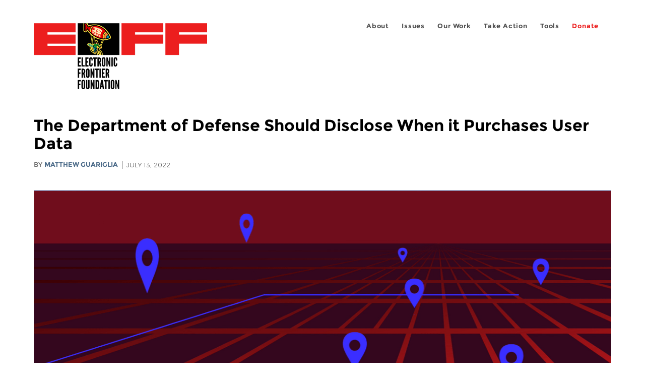

--- FILE ---
content_type: text/html; charset=utf-8
request_url: https://www.eff.org/pt-br/deeplinks/2022/07/department-defense-should-disclose-when-it-purchases-user-data
body_size: 11543
content:
<!DOCTYPE html>
  <!--[if IEMobile 7]><html class="no-js ie iem7" lang="en" dir="ltr"><![endif]-->
  <!--[if lte IE 6]><html class="no-js ie lt-ie9 lt-ie8 lt-ie7" lang="en" dir="ltr"><![endif]-->
  <!--[if (IE 7)&(!IEMobile)]><html class="no-js ie lt-ie9 lt-ie8" lang="en" dir="ltr"><![endif]-->
  <!--[if IE 8]><html class="no-js ie lt-ie9" lang="en" dir="ltr"><![endif]-->
  <!--[if (gte IE 9)|(gt IEMobile 7)]><html class="no-js ie" lang="en" dir="ltr" prefix="fb: http://ogp.me/ns/fb# og: http://ogp.me/ns#"><![endif]-->
  <!--[if !IE]><!--><html class="no-js" lang="en" dir="ltr" prefix="fb: http://ogp.me/ns/fb# og: http://ogp.me/ns#"><!--<![endif]-->
<head>
  <meta charset="utf-8" />
<meta name="author" content="Matthew Guariglia" />
<link href="https://www.eff.org/deeplinks/2022/07/department-defense-should-disclose-when-it-purchases-user-data" rel="alternate" hreflang="en" />
<link href="https://www.eff.org/deeplinks/2022/07/department-defense-should-disclose-when-it-purchases-user-data?language=es" rel="alternate" hreflang="es" />
<link rel="shortcut icon" href="https://www.eff.org/sites/all/themes/frontier/favicon.ico" type="image/vnd.microsoft.icon" />
<link rel="profile" href="http://www.w3.org/1999/xhtml/vocab" />
<meta name="HandheldFriendly" content="true" />
<meta name="MobileOptimized" content="width" />
<meta http-equiv="cleartype" content="on" />
<link rel="apple-touch-icon-precomposed" href="https://www.eff.org/sites/all/themes/phoenix/apple-touch-icon-precomposed-114x114.png" sizes="114x114" />
<link rel="apple-touch-icon" href="https://www.eff.org/sites/all/themes/phoenix/apple-touch-icon.png" />
<link rel="apple-touch-icon-precomposed" href="https://www.eff.org/sites/all/themes/phoenix/apple-touch-icon-precomposed.png" />
<meta name="description" content="Congress must pass the Jacobs-Davidson Amendment to the National Defense Authorization Act (NDAA), the yearly funding bill for national security and the military. It would require the Department of Defense to disclose, both to Congress and the public, information about when it purchases geolocation..." />
<meta name="viewport" content="width=device-width" />
<link rel="canonical" href="https://www.eff.org/deeplinks/2022/07/department-defense-should-disclose-when-it-purchases-user-data" />
<meta name="generator" content="Drupal 7 (http://drupal.org)" />
<link rel="shortlink" href="https://www.eff.org/node/106966" />
<meta property="og:site_name" content="Electronic Frontier Foundation" />
<meta property="og:type" content="article" />
<meta property="og:title" content="The Department of Defense Should Disclose When it Purchases User Data" />
<meta property="og:url" content="https://www.eff.org/deeplinks/2022/07/department-defense-should-disclose-when-it-purchases-user-data" />
<meta property="og:description" content="Congress must pass the Jacobs-Davidson Amendment to the National Defense Authorization Act (NDAA), the yearly funding bill for national security and the military. It would require the Department of Defense to disclose, both to Congress and the public, information about when it purchases geolocation..." />
<meta property="og:updated_time" content="2022-07-13T18:58:25-07:00" />
<meta property="og:image" content="https://www.eff.org/files/banner_library/locationdata_v2.mov1_.gif" />
<meta property="og:image:url" content="https://www.eff.org/files/banner_library/locationdata_v2.mov1_.gif" />
<meta property="og:image:secure_url" content="https://www.eff.org/files/banner_library/locationdata_v2.mov1_.gif" />
<meta property="og:image:type" content="image/gif" />
<meta property="og:image:width" content="1200" />
<meta name="twitter:card" content="summary_large_image" />
<meta property="og:image:height" content="600" />
<meta name="twitter:site" content="@eff" />
<meta name="twitter:title" content="The Department of Defense Should Disclose When it Purchases User Data" />
<meta name="twitter:description" content="Congress must pass the Jacobs-Davidson Amendment to the National Defense Authorization Act (NDAA), the yearly funding bill for national security and the military. It would require the Department of" />
<meta name="twitter:image" content="https://www.eff.org/files/banner_library/locationdata_v2.mov1_.gif" />
<meta name="twitter:image:width" content="1200" />
<meta name="twitter:image:height" content="600" />
<meta property="article:publisher" content="https://www.facebook.com/eff" />
<meta property="article:published_time" content="2022-07-13T15:57:59-07:00" />
<meta property="article:modified_time" content="2022-07-13T18:58:25-07:00" />
<meta itemprop="name" content="The Department of Defense Should Disclose When it Purchases User Data" />
<link rel="publisher" href="https://www.eff.org/" />
<meta itemprop="description" content="Congress must pass the Jacobs-Davidson Amendment to the National Defense Authorization Act (NDAA), the yearly funding bill for national security and the military. It would require the Department of Defense to disclose, both to Congress and the public, information about when it purchases geolocation..." />
<meta itemprop="image" content="https://www.eff.org/files/banner_library/locationdata_v2.mov1_.gif" />
  <title>The Department of Defense Should Disclose When it Purchases User Data | Electronic Frontier Foundation</title>
  <link type="text/css" rel="stylesheet" href="https://www.eff.org/files/css/css_ys5BgHL2TNyP6_lBf6AQ-QeeC9qTVIuIwGCz7AJJrJA.css" media="all" />
<link type="text/css" rel="stylesheet" href="https://www.eff.org/files/css/css_V3McJKq84FPXUFuViKaKZOcc8gTSkV2_ZXfIfELkuN4.css" media="all" />
<link type="text/css" rel="stylesheet" href="https://www.eff.org/files/css/css_kfXT8fL-c5E_QEO-LhU1d_l-l9go4nrJP9_oScaLr1Y.css" media="all" />
  <script>/**
 * @licstart The following is the entire license notice for the JavaScript
 * code in this page.
 *
 * Copyright (C) 2026  Electronic Frontier Foundation.
 *
 * The JavaScript code in this page is free software: you can redistribute
 * it and/or modify it under the terms of the GNU General Public License
 * (GNU GPL) as published by the Free Software Foundation, either version 3
 * of the License, or (at your option) any later version.  The code is
 * distributed WITHOUT ANY WARRANTY; without even the implied warranty of
 * MERCHANTABILITY or FITNESS FOR A PARTICULAR PURPOSE.  See the GNU GPL
 * for more details.
 *
 * As additional permission under GNU GPL version 3 section 7, you may
 * distribute non-source (e.g., minimized or compacted) forms of that code
 * without the copy of the GNU GPL normally required by section 4, provided
 * you include this license notice and a URL through which recipients can
 * access the Corresponding Source.
 *
 * @licend The above is the entire license notice for the JavaScript code
 * in this page.
 */
</script>
<script src="https://www.eff.org/files/js/js_qd8BaywA4mj4edyGLb52Px4-BwFqScI7dgPymNmaueA.js"></script>
<script src="https://www.eff.org/files/js/js_x2A4oj9_rCj5CWR_dGMHrobZW14ZVI9ruZKCDG7yyfM.js"></script>
<script src="https://www.eff.org/files/js/js_JnnBhcU_450W0hhr3R7PfHUC5xfoYmomQmnxDctMkS0.js"></script>
<script src="https://www.eff.org/files/js/js_g7t6BFiX3T9qjjMlQee69jfHL0muKHZPePq_j6OMDUA.js"></script>
<script src="https://www.eff.org/files/js/js_md9Q2Jg7iRdKo7Pq1Q7w1ueSSXHtr0mwNXdcBC7uaHU.js"></script>
<script>jQuery.extend(Drupal.settings, {"basePath":"\/","pathPrefix":"","setHasJsCookie":0,"lightbox2":{"rtl":"0","file_path":"\/(\\w\\w\/)public:\/","default_image":"\/sites\/all\/modules\/contrib\/lightbox2\/images\/brokenimage.jpg","border_size":10,"font_color":"000","box_color":"fff","top_position":"","overlay_opacity":"0.8","overlay_color":"000","disable_close_click":1,"resize_sequence":0,"resize_speed":10,"fade_in_speed":300,"slide_down_speed":10,"use_alt_layout":1,"disable_resize":0,"disable_zoom":1,"force_show_nav":0,"show_caption":1,"loop_items":1,"node_link_text":"","node_link_target":0,"image_count":"","video_count":"","page_count":"","lite_press_x_close":"press \u003Ca href=\u0022#\u0022 onclick=\u0022hideLightbox(); return FALSE;\u0022\u003E\u003Ckbd\u003Ex\u003C\/kbd\u003E\u003C\/a\u003E to close","download_link_text":"","enable_login":false,"enable_contact":false,"keys_close":"c x 27","keys_previous":"p 37","keys_next":"n 39","keys_zoom":"z","keys_play_pause":"32","display_image_size":"original","image_node_sizes":"()","trigger_lightbox_classes":"","trigger_lightbox_group_classes":"","trigger_slideshow_classes":"","trigger_lightframe_classes":"","trigger_lightframe_group_classes":"","custom_class_handler":0,"custom_trigger_classes":"","disable_for_gallery_lists":true,"disable_for_acidfree_gallery_lists":true,"enable_acidfree_videos":true,"slideshow_interval":5000,"slideshow_automatic_start":true,"slideshow_automatic_exit":true,"show_play_pause":true,"pause_on_next_click":false,"pause_on_previous_click":true,"loop_slides":false,"iframe_width":600,"iframe_height":400,"iframe_border":1,"enable_video":0,"useragent":"Mozilla\/5.0 (Macintosh; Intel Mac OS X 10_15_7) AppleWebKit\/537.36 (KHTML, like Gecko) Chrome\/131.0.0.0 Safari\/537.36; ClaudeBot\/1.0; +claudebot@anthropic.com)"},"responsive_menus":[{"selectors":"#header-sls-menu","container":"body","trigger_txt":"\u003Cspan class=\u0022mean-burger\u0022 \/\u003E\u003Cspan class=\u0022mean-burger\u0022 \/\u003E\u003Cspan class=\u0022mean-burger\u0022 \/\u003E","close_txt":"X","close_size":"18px","position":"right","media_size":"480","show_children":"1","expand_children":"0","expand_txt":"+","contract_txt":"-","remove_attrs":"1","responsive_menus_style":"mean_menu"}],"urlIsAjaxTrusted":{"\/search\/site":true},"piwikNoscript":{"image":"\u003Cimg style=\u0022position: absolute\u0022 src=\u0022https:\/\/anon-stats.eff.org\/js\/?idsite=1\u0026amp;rec=1\u0026amp;url=https%3A\/\/www.eff.org\/deeplinks\/2022\/07\/department-defense-should-disclose-when-it-purchases-user-data\u0026amp;action_name=\u0026amp;urlref=\u0026amp;dimension2=blog\u0026amp;dimension3=106966\u0026amp;cvar=%7B%221%22%3A%5B%22author%22%2C%22947%22%5D%7D\u0022 width=\u00220\u0022 height=\u00220\u0022 alt=\u0022\u0022 \/\u003E"}});</script>
</head>
<body class="html not-front not-logged-in page-node page-node- page-node-106966 node-type-blog long-read-share-links  i18n-en section-deeplinks no-secondary-nav right-sidebar">
  <a href="#main-content" class="element-invisible element-focusable">Skip to main content</a>
    
<div id="mobile-nav" class="navigation">
  <div>
    <div class="panel-pane pane-main-nav-menu">
            <ul class="menu"><li class=""><a href="/about">About</a><ul class="menu"><li class="first leaf"><a href="/about/contact">Contact</a></li>
<li class="leaf"><a href="/press/contact">Press</a></li>
<li class="leaf"><a href="/about/staff" title="Details and contact information for the EFF&#039;s staff">People</a></li>
<li class="leaf"><a href="/about/opportunities">Opportunities</a></li>
<li class="last leaf"><a href="/35" title="">EFF&#039;s 35th Anniversary</a></li>
</ul></li>
<li class=""><a href="/work">Issues</a><ul class="menu"><li class="first leaf"><a href="/issues/free-speech">Free Speech</a></li>
<li class="leaf"><a href="/issues/privacy">Privacy</a></li>
<li class="leaf"><a href="/issues/innovation">Creativity and Innovation</a></li>
<li class="leaf"><a href="/issues/transparency">Transparency</a></li>
<li class="leaf"><a href="/issues/international">International</a></li>
<li class="last leaf"><a href="/issues/security">Security</a></li>
</ul></li>
<li class=""><a href="/updates">Our Work</a><ul class="menu"><li class="first leaf"><a href="/deeplinks">Deeplinks Blog</a></li>
<li class="leaf"><a href="/updates?type=press_release">Press Releases</a></li>
<li class="leaf"><a href="https://www.eff.org/events/list?type=event&amp;type=event" title="">Events</a></li>
<li class="leaf"><a href="/pages/legal-cases" title="">Legal Cases</a></li>
<li class="leaf"><a href="/updates?type=whitepaper">Whitepapers</a></li>
<li class="leaf"><a href="https://www.eff.org/how-to-fix-the-internet-podcast" title="">Podcast</a></li>
<li class="last leaf"><a href="https://www.eff.org/about/annual-reports-and-financials" title="">Annual Reports</a></li>
</ul></li>
<li class=""><a href="https://act.eff.org/">Take Action</a><ul class="menu"><li class="first leaf"><a href="https://act.eff.org/">Action Center</a></li>
<li class="leaf"><a href="https://efa.eff.org" title="">Electronic Frontier Alliance</a></li>
<li class="last leaf"><a href="/about/opportunities/volunteer">Volunteer</a></li>
</ul></li>
<li class=""><a href="/pages/tools">Tools</a><ul class="menu"><li class="first leaf"><a href="https://www.eff.org/pages/privacy-badger" title="">Privacy Badger</a></li>
<li class="leaf"><a href="https://www.eff.org/pages/surveillance-self-defense" title="">Surveillance Self-Defense</a></li>
<li class="leaf"><a href="https://www.eff.org/pages/certbot" title="">Certbot</a></li>
<li class="leaf"><a href="https://www.eff.org/pages/atlas-surveillance" title="">Atlas of Surveillance</a></li>
<li class="leaf"><a href="https://www.eff.org/pages/cover-your-tracks" title="">Cover Your Tracks</a></li>
<li class="leaf"><a href="https://sls.eff.org/" title="">Street Level Surveillance</a></li>
<li class="last leaf"><a href="/pages/apkeep" title="">apkeep</a></li>
</ul></li>
<li class=""><a href="https://supporters.eff.org/donate/join-eff-today" title="Donate to EFF">Donate</a><ul class="menu"><li class="first leaf"><a href="https://supporters.eff.org/donate/join-eff-today">Donate to EFF</a></li>
<li class="leaf"><a href="/givingsociety" title="">Giving Societies</a></li>
<li class="leaf"><a href="https://shop.eff.org">Shop</a></li>
<li class="leaf"><a href="https://www.eff.org/thanks#organizational_members" title="">Sponsorships</a></li>
<li class="leaf"><a href="https://www.eff.org/pages/other-ways-give-and-donor-support" title="">Other Ways to Give</a></li>
<li class="last leaf"><a href="/pages/membership-faq" title="Frequently Asked Questions and other information about EFF Memberships.">Membership FAQ</a></li>
</ul></li>
<li class=""><a href="https://supporters.eff.org/donate/site-m--h" title="Donate to EFF">Donate</a><ul class="menu"><li class="first leaf"><a href="https://supporters.eff.org/donate/site-m--h">Donate to EFF</a></li>
<li class="leaf"><a href="https://shop.eff.org" title="">Shop</a></li>
<li class="last leaf"><a href="https://www.eff.org/pages/other-ways-give-and-donor-support" title="">Other Ways to Give</a></li>
</ul></li>
</ul>    </div>
  </div>
  <hr/>
  <div id="mobile-signup">
    Email updates on news, actions,<br/>
    and events in your area.
  </div>
  <div id="mobile-signup-button">
    <a  href="https://eff.org/signup">Join EFF Lists</a>
  </div>
  <div id="mobile-footer-bottom">
    <div class="panel-pane pane-block pane-menu-menu-footer-bottom">
            <ul class="menu"><li class="first leaf"><a href="/copyright">Copyright (CC BY)</a></li>
<li class="leaf"><a href="/pages/trademark-and-brand-usage-policy" title="Trademark and Brand Usage Policy">Trademark</a></li>
<li class="leaf"><a href="/policy">Privacy Policy</a></li>
<li class="last leaf"><a href="/thanks">Thanks</a></li>
</ul>    </div>
  </div>
</div>

<div id="masthead-mobile-wrapper">
  <div id="masthead-mobile">
    <div class="branding">
      <div class="panel-pane pane-page-site-name">
            <a href="/">Electronic Frontier Foundation</a>    </div>
    </div>

    <div class="hamburger"></div>

    <div class="donate">
      <a href="https://supporters.eff.org/donate/site-m--m">Donate</a>
    </div>
  </div>
</div>

<div id="site_banner">
  </div>

<header id="header">
  <div id="page">
    <div id="masthead-wrapper">
      <div id="masthead">
        <div class="branding">
          <div class="panel-pane pane-page-site-name">
            <a href="/">Electronic Frontier Foundation</a>    </div>
        </div>
        <div id="main-menu-nav" class="navigation">
          <div>
            <div class="panel-pane pane-main-nav-menu">
            <ul class="menu"><li class=""><a href="/about">About</a><ul class="menu"><li class="first leaf"><a href="/about/contact">Contact</a></li>
<li class="leaf"><a href="/press/contact">Press</a></li>
<li class="leaf"><a href="/about/staff" title="Details and contact information for the EFF&#039;s staff">People</a></li>
<li class="leaf"><a href="/about/opportunities">Opportunities</a></li>
<li class="last leaf"><a href="/35" title="">EFF&#039;s 35th Anniversary</a></li>
</ul></li>
<li class=""><a href="/work">Issues</a><ul class="menu"><li class="first leaf"><a href="/issues/free-speech">Free Speech</a></li>
<li class="leaf"><a href="/issues/privacy">Privacy</a></li>
<li class="leaf"><a href="/issues/innovation">Creativity and Innovation</a></li>
<li class="leaf"><a href="/issues/transparency">Transparency</a></li>
<li class="leaf"><a href="/issues/international">International</a></li>
<li class="last leaf"><a href="/issues/security">Security</a></li>
</ul></li>
<li class=""><a href="/updates">Our Work</a><ul class="menu"><li class="first leaf"><a href="/deeplinks">Deeplinks Blog</a></li>
<li class="leaf"><a href="/updates?type=press_release">Press Releases</a></li>
<li class="leaf"><a href="https://www.eff.org/events/list?type=event&amp;type=event" title="">Events</a></li>
<li class="leaf"><a href="/pages/legal-cases" title="">Legal Cases</a></li>
<li class="leaf"><a href="/updates?type=whitepaper">Whitepapers</a></li>
<li class="leaf"><a href="https://www.eff.org/how-to-fix-the-internet-podcast" title="">Podcast</a></li>
<li class="last leaf"><a href="https://www.eff.org/about/annual-reports-and-financials" title="">Annual Reports</a></li>
</ul></li>
<li class=""><a href="https://act.eff.org/">Take Action</a><ul class="menu"><li class="first leaf"><a href="https://act.eff.org/">Action Center</a></li>
<li class="leaf"><a href="https://efa.eff.org" title="">Electronic Frontier Alliance</a></li>
<li class="last leaf"><a href="/about/opportunities/volunteer">Volunteer</a></li>
</ul></li>
<li class=""><a href="/pages/tools">Tools</a><ul class="menu"><li class="first leaf"><a href="https://www.eff.org/pages/privacy-badger" title="">Privacy Badger</a></li>
<li class="leaf"><a href="https://www.eff.org/pages/surveillance-self-defense" title="">Surveillance Self-Defense</a></li>
<li class="leaf"><a href="https://www.eff.org/pages/certbot" title="">Certbot</a></li>
<li class="leaf"><a href="https://www.eff.org/pages/atlas-surveillance" title="">Atlas of Surveillance</a></li>
<li class="leaf"><a href="https://www.eff.org/pages/cover-your-tracks" title="">Cover Your Tracks</a></li>
<li class="leaf"><a href="https://sls.eff.org/" title="">Street Level Surveillance</a></li>
<li class="last leaf"><a href="/pages/apkeep" title="">apkeep</a></li>
</ul></li>
<li class=""><a href="https://supporters.eff.org/donate/join-eff-today" title="Donate to EFF">Donate</a><ul class="menu"><li class="first leaf"><a href="https://supporters.eff.org/donate/join-eff-today">Donate to EFF</a></li>
<li class="leaf"><a href="/givingsociety" title="">Giving Societies</a></li>
<li class="leaf"><a href="https://shop.eff.org">Shop</a></li>
<li class="leaf"><a href="https://www.eff.org/thanks#organizational_members" title="">Sponsorships</a></li>
<li class="leaf"><a href="https://www.eff.org/pages/other-ways-give-and-donor-support" title="">Other Ways to Give</a></li>
<li class="last leaf"><a href="/pages/membership-faq" title="Frequently Asked Questions and other information about EFF Memberships.">Membership FAQ</a></li>
</ul></li>
<li class=""><a href="https://supporters.eff.org/donate/site-m--h" title="Donate to EFF">Donate</a><ul class="menu"><li class="first leaf"><a href="https://supporters.eff.org/donate/site-m--h">Donate to EFF</a></li>
<li class="leaf"><a href="https://shop.eff.org" title="">Shop</a></li>
<li class="last leaf"><a href="https://www.eff.org/pages/other-ways-give-and-donor-support" title="">Other Ways to Give</a></li>
</ul></li>
</ul>    </div>
          </div>
          <div id="search-box">
                      </div>
        </div>
      </div>
    </div>
  </div>
</header>

<noscript>
  <div class="primary-nav-nojs">
  </div>
</noscript>

<!-- See if there's anything above the banner -->
  <div class="above-banner">
    <div class="panel-pane pane-page-title">
            <h1>The Department of Defense Should Disclose When it Purchases User Data</h1>
    </div>
<div class="panel-pane pane-eff-content-type">
            DEEPLINKS BLOG    </div>
<div class="panel-pane pane-eff-author">
            <div class="byline">By <a href="/about/staff/dr-matthew-guariglia-0">Matthew Guariglia</a></div><div class="date">July 13, 2022</div>    </div>
  </div>

<!-- See if there's anything in the banner -->
  <div class="banner-wrapper">
    <div class="panel-pane pane-banner  column">
            <div class="banner"><img src="https://www.eff.org/files/banner_library/locationdata_v2.mov1_.gif" alt="An animated image showing location pins dropping onto a street map from above, tracing several paths" /></div>    </div>
  </div>

  <div id="main-content">
    <div id="breadcrumb">
          </div>

          <div class="main-column">
            <div class="panel-pane pane-page-title">
            <h1>The Department of Defense Should Disclose When it Purchases User Data</h1>
    </div>
<div class="panel-pane pane-page-content">
            
<div class="long-read">
    <div class="onecol column content-wrapper">
      <div class="panel-pane pane-eff-share-blog mobile">
            <div class="share-links">
  <strong>Share It</strong>
  
  <a class="share-mastodon" href="https://mastodonshare.com/?text&url=https://www.eff.org/deeplinks/2022/07/department-defense-should-disclose-when-it-purchases-user-data" target="_blank" ><span class="element-invisible">Share on Mastodon</span><i></i></a>
  <a class="share-twitter" href="https://twitter.com/intent/tweet?text=The%20Department%20of%20Defense%20Should%20Disclose%20When%20it%20Purchases%20User%20Data&amp;url=https%3A//www.eff.org/deeplinks/2022/07/department-defense-should-disclose-when-it-purchases-user-data&amp;via=eff&amp;related=eff" target="_blank" title="Share on Twitter"><span class="element-invisible">Share on Twitter</span><i></i></a>
  <a class="share-facebook" href="https://www.facebook.com/share.php?u=https%3A//www.eff.org/deeplinks/2022/07/department-defense-should-disclose-when-it-purchases-user-data&amp;title=The%20Department%20of%20Defense%20Should%20Disclose%20When%20it%20Purchases%20User%20Data" target="_blank" title="Share on Facebook"><span class="element-invisible">Share on Facebook</span><i></i></a>
  <a class="share-clipboard disabled" href="https://www.eff.org/deeplinks/2022/07/department-defense-should-disclose-when-it-purchases-user-data" title="Copy to clipboard"><span class="element-invisible">Copy link</span><i></i></a>
  <div style="clear: both"></div>
</div>    </div>
    </div>

    <div class="onecol column content-banner">
      <div class="panel-pane pane-entity-field pane-node-field-banner-graphic">
            <div class="field field--name-field-banner-graphic field--type-image field--label-hidden"><div class="field__items"><div class="field__item even"><img src="https://www.eff.org/files/styles/resized_banner/public/banner_library/locationdata_v2.mov1_.gif?itok=S1D7HUl9" width="1200" height="600" alt="An animated image showing location pins dropping onto a street map from above, tracing several paths" /></div></div></div>    </div>
    </div>

    <div class="onecol column content-wrapper">
      <div class="column main-content">
        <div class="panel-pane pane-entity-view pane-node">
            <article role="article" class="node node--blog node--promoted node--full node--blog--full">
  
  
  <div class="node__content">
    <div class="eff-translation-links"><ul class="links"><li class="es first last active"><a href="/deeplinks/2022/07/department-defense-should-disclose-when-it-purchases-user-data?language=es" class="language-link active" xml:lang="es" hreflang="es">Español</a></li>
</ul></div><div class="field field--name-body field--type-text-with-summary field--label-hidden"><div class="field__items"><div class="field__item even"><p><span>Congress must pass the </span><a href="https://amendments-rules.house.gov/amendments/JACOCA_100_xml220705123456604.pdf"><span>Jacobs-Davidson Amendment</span></a><span> to the National Defense Authorization Act (NDAA), the yearly funding bill for national security and the military. It would require the Department of Defense to disclose, both to Congress and the public, information about when it purchases geolocation data collected by cell phones or digital communications and internet metadata on internet usage. <br /></span></p>
<p><span>This important amendment would bring more transparency to a glaring and growing privacy problem. The applications people download onto their smartphones often collect geolocation data for the purpose of selling to marketing companies, advertisers, and others. With all of this very personal data sitting on an open market, the government has been an increasingly voracious customer. Law enforcement or intelligence agencies would normally have to go to a judge and get a warrant to acquire this information. Purchasing it on the open market has become an unconstitutional way that the government has tried to get around warrant requirements. <br /></span></p>
<p><span>Unfortunately, there are insufficient statutes regulating who can collect and sell this information and for what purpose. This is how U.S. military contractors ended up buying the location data of people who used a </span><a href="https://themarkup.org/privacy/2022/01/27/gay-bi-dating-app-muslim-prayer-apps-sold-data-on-peoples-location-to-a-controversial-data-broker"><span>prayer app specifically for Muslim users</span></a><span>. </span></p>
<p><span>We urge Congress to approve this amendment to the NDAA. Transparency is necessary for us to learn how widespread this invasive practice has become. </span></p>

</div></div></div>  </div>

          </article>
    </div>
<div class="panel-pane pane-entity-field pane-node-field-issue">
          <h2 class="pane-title">Related Issues</h2>
        <div class="field field--name-field-issue field--type-taxonomy-term-reference field--label-hidden"><div class="field__items"><div class="field__item even"><a href="/issues/location-privacy">Locational Privacy</a></div></div></div>    </div>
<div class="panel-pane pane-entity-field pane-node-field-tags">
          <h2 class="pane-title">Tags</h2>
        <div class="field field--name-field-tags field--type-taxonomy-term-reference field--label-hidden"><div class="field__items"><div class="field__item even"><a href="/tags/locational-privacy">Locational Privacy</a></div></div></div>    </div>
<div class="panel-pane pane-eff-share-blog mobile">
            <div class="share-links">
  <strong>Share It</strong>
  
  <a class="share-mastodon" href="https://mastodonshare.com/?text&url=https://www.eff.org/deeplinks/2022/07/department-defense-should-disclose-when-it-purchases-user-data" target="_blank" ><span class="element-invisible">Share on Mastodon</span><i></i></a>
  <a class="share-twitter" href="https://twitter.com/intent/tweet?text=The%20Department%20of%20Defense%20Should%20Disclose%20When%20it%20Purchases%20User%20Data&amp;url=https%3A//www.eff.org/deeplinks/2022/07/department-defense-should-disclose-when-it-purchases-user-data&amp;via=eff&amp;related=eff" target="_blank" title="Share on Twitter"><span class="element-invisible">Share on Twitter</span><i></i></a>
  <a class="share-facebook" href="https://www.facebook.com/share.php?u=https%3A//www.eff.org/deeplinks/2022/07/department-defense-should-disclose-when-it-purchases-user-data&amp;title=The%20Department%20of%20Defense%20Should%20Disclose%20When%20it%20Purchases%20User%20Data" target="_blank" title="Share on Facebook"><span class="element-invisible">Share on Facebook</span><i></i></a>
  <a class="share-clipboard disabled" href="https://www.eff.org/deeplinks/2022/07/department-defense-should-disclose-when-it-purchases-user-data" title="Copy to clipboard"><span class="element-invisible">Copy link</span><i></i></a>
  <div style="clear: both"></div>
</div>    </div>
<div class="panel-pane pane-custom pane-1">
            <div data-form-id="6e937ff0-816d-f011-bec2-00224804004a" data-form-api-url="https://public-usa.mkt.dynamics.com/api/v1.0/orgs/94400758-7964-ef11-a66d-6045bd003934/landingpageforms" data-cached-form-url="https://assets-usa.mkt.dynamics.com/94400758-7964-ef11-a66d-6045bd003934/digitalassets/forms/6e937ff0-816d-f011-bec2-00224804004a"></div>
        <script src="https://cxppusa1formui01cdnsa01-endpoint.azureedge.net/usa/FormLoader/FormLoader.bundle.js"></script>

    </div>
<div class="panel-pane pane-views-panes pane-blog-related-content-panel-pane-1">
          <h2 class="pane-title">Related Updates</h2>
        <div class="view view-blog-related-content view-id-blog_related_content view-display-id-panel_pane_1 teaser-feed view-dom-id-99bd193f3775e68866969e869559408e">
        
  
  
      <div class="view-content">
        <div class="views-row views-row-1 views-row-odd views-row-first">
    <article role="article" class="node node--blog node--promoted node-teaser node--teaser node--blog--teaser">
      <header>
      <div class="field field--name-field-banner-graphic field--type-image field--label-hidden"><div class="field__items"><div class="field__item even"><div class="teaser-thumbnail"><a href="/deeplinks/2025/11/how-identify-automated-license-plate-readers-us-mexico-border"><img src="https://www.eff.org/files/styles/teaser/public/banner_library/ocotillo_covert_alpr.jpg?itok=aOmDPRko" width="500" height="250" alt="An ALPR in a traffic barrel by the road" title="Covert ALPR" /></a></div></div></div></div><div class="node-content-type-byline blog"><a href="/updates?type=blog">Deeplinks Blog</a>
<span class="node-author"> by <a href="/about/staff/dave-maass">Dave Maass</a></span>
<span class="node-date"> | December 2, 2025</span>
</div>              <h3 class="node__title"><a href="/deeplinks/2025/11/how-identify-automated-license-plate-readers-us-mexico-border" rel="bookmark">How to Identify Automated License Plate Readers at the U.S.-Mexico Border</a></h3>
            
    </header>
  
  
  <div class="node__content">
    <div class="eff-translation-links"></div><div class="field field--name-body field--type-text-with-summary field--label-hidden"><div class="field__items"><div class="field__item even"><p>U.S. Customs and Border Protection (CBP), the Drug Enforcement Administration (DEA), and scores of state and local law enforcement agencies have installed a massive dragnet of automated license plate readers (ALPRs) in the US-Mexico borderlands. In many cases, the agencies have gone out of their way to disguise the cameras...</p></div></div></div>  </div>

          </article>
  </div>
  <div class="views-row views-row-2 views-row-even">
    <article role="article" class="node node--blog node--promoted node-teaser node--teaser node--blog--teaser">
      <header>
      <div class="field field--name-field-banner-graphic field--type-image field--label-hidden"><div class="field__items"><div class="field__item even"><div class="teaser-thumbnail"><a href="/deeplinks/2025/06/defense-attorneys-arsenal-challenging-electronic-monitoring"><img src="https://www.eff.org/files/styles/teaser/public/banner_library/prison-ankle-bracelet-1b.png?itok=686FmqI_" width="500" height="250" alt="Prison Ankle Bracelet" title="Prison Ankle Bracelet" /></a></div></div></div></div><div class="node-content-type-byline blog"><a href="/updates?type=blog">Deeplinks Blog</a>
<span class="node-author"> by Hannah Zhao</span>
<span class="node-date"> | June 2, 2025</span>
</div>              <h3 class="node__title"><a href="/deeplinks/2025/06/defense-attorneys-arsenal-challenging-electronic-monitoring" rel="bookmark">The Defense Attorney’s Arsenal In Challenging Electronic Monitoring</a></h3>
            
    </header>
  
  
  <div class="node__content">
    <div class="eff-translation-links"></div><div class="field field--name-body field--type-text-with-summary field--label-hidden"><div class="field__items"><div class="field__item even"><p>In criminal prosecutions, electronic monitoring (EM) is pitched as a “humane alternative" to incarceration – but it is not. The latest generation of “e-carceration” tools are burdensome, harsh, and often just as punitive as imprisonment. Fortunately, criminal defense attorneys have options when shielding their clients from this over-used and harmful...</p></div></div></div>  </div>

          </article>
  </div>
  <div class="views-row views-row-3 views-row-odd">
    <article role="article" class="node node--blog node--promoted node-teaser node--teaser node--blog--teaser">
      <header>
      <div class="field field--name-field-banner-graphic field--type-image field--label-hidden"><div class="field__items"><div class="field__item even"><div class="teaser-thumbnail"><a href="/deeplinks/2025/05/appeals-court-sidesteps-big-questions-geofence-warrants"><img src="https://www.eff.org/files/styles/teaser/public/banner_library/location-city.png?itok=AD2zHTzM" width="500" height="250" alt="Locational Privacy Urban" title="Locational Privacy Urban" /></a></div></div></div></div><div class="node-content-type-byline blog"><a href="/updates?type=blog">Deeplinks Blog</a>
<span class="node-author"> by <a href="/about/staff/andrew-crocker">Andrew Crocker</a></span>
<span class="node-date"> | May 7, 2025</span>
</div>              <h3 class="node__title"><a href="/deeplinks/2025/05/appeals-court-sidesteps-big-questions-geofence-warrants" rel="bookmark">Appeals Court Sidesteps The Big Questions on Geofence Warrants</a></h3>
            
    </header>
  
  
  <div class="node__content">
    <div class="eff-translation-links"></div><div class="field field--name-body field--type-text-with-summary field--label-hidden"><div class="field__items"><div class="field__item even">Another federal appeals court has ruled on controversial geofence warrants—sort of. The new opinion in Chatrie is a missed opportunity for the Fourth Circuit to join both other appellate courts to have considered the issue in finding geofence warrants unconstitutional.</div></div></div>  </div>

          </article>
  </div>
  <div class="views-row views-row-4 views-row-even">
    <article role="article" class="node node--blog node--promoted node-teaser node--teaser node--blog--teaser">
      <header>
      <div class="field field--name-field-banner-graphic field--type-image field--label-hidden"><div class="field__items"><div class="field__item even"><div class="teaser-thumbnail"><a href="/deeplinks/2025/04/privacy-map-how-states-are-fighting-location-surveillance"><img src="https://www.eff.org/files/styles/teaser/public/banner_library/locationdata_v2.mov1_.gif?itok=gqfBrmrl" width="500" height="250" alt="An animated image showing location pins dropping onto a street map from above, tracing several paths" /></a></div></div></div></div><div class="node-content-type-byline blog"><a href="/updates?type=blog">Deeplinks Blog</a>
<span class="node-author"> by <a href="/about/staff/rindala-alajaji">Rindala Alajaji</a></span>
<span class="node-date"> | April 15, 2025</span>
</div>              <h3 class="node__title"><a href="/deeplinks/2025/04/privacy-map-how-states-are-fighting-location-surveillance" rel="bookmark">Privacy on the Map: How States Are Fighting Location Surveillance</a></h3>
            
    </header>
  
  
  <div class="node__content">
    <div class="eff-translation-links"></div><div class="field field--name-body field--type-text-with-summary field--label-hidden"><div class="field__items"><div class="field__item even">Location data is highly sensitive, and without proper protections, it can be used to harm those who are already vulnerable. The digital trail we leave behind can reveal far more than we think, and without laws in place to protect us, we are all at risk.</div></div></div>  </div>

          </article>
  </div>
  <div class="views-row views-row-5 views-row-odd">
    <article role="article" class="node node--blog node--promoted node-teaser node--teaser node--blog--teaser">
      <header>
      <div class="field field--name-field-banner-graphic field--type-image field--label-hidden"><div class="field__items"><div class="field__item even"><div class="teaser-thumbnail"><a href="/deeplinks/2025/01/texas-enforcing-its-state-data-privacy-law-so-should-other-states"><img src="https://www.eff.org/files/styles/teaser/public/banner_library/location-city.png?itok=AD2zHTzM" width="500" height="250" alt="Locational Privacy Urban" title="Locational Privacy Urban" /></a></div></div></div></div><div class="node-content-type-byline blog"><a href="/updates?type=blog">Deeplinks Blog</a>
<span class="node-author"> by <a href="/about/staff/hayley-tsukayama">Hayley Tsukayama</a></span>
<span class="node-date"> | January 22, 2025</span>
</div>              <h3 class="node__title"><a href="/deeplinks/2025/01/texas-enforcing-its-state-data-privacy-law-so-should-other-states" rel="bookmark">Texas Is Enforcing Its State Data Privacy Law. So Should Other States.</a></h3>
            
    </header>
  
  
  <div class="node__content">
    <div class="eff-translation-links"></div><div class="field field--name-body field--type-text-with-summary field--label-hidden"><div class="field__items"><div class="field__item even"><p>States need to have and use data privacy laws to bring privacy violations to light and hold companies accountable for them. So, we were glad to see that the Texas Attorney General’s Office has filed its first lawsuit under Texas Data Privacy and Security Act (TDPSA) to take the Allstate...</p></div></div></div>  </div>

          </article>
  </div>
  <div class="views-row views-row-6 views-row-even">
    <article role="article" class="node node--blog node--promoted node-teaser node--teaser node--blog--teaser">
      <header>
      <div class="field field--name-field-banner-graphic field--type-image field--label-hidden"><div class="field__items"><div class="field__item even"><div class="teaser-thumbnail"><a href="/deeplinks/2025/01/ftcs-ban-gm-and-onstar-selling-driver-behavior-good-first-step"><img src="https://www.eff.org/files/styles/teaser/public/banner_library/icon-2019-privacy.png?itok=cmUhnz1n" width="500" height="250" alt="lock icon on geometric background" /></a></div></div></div></div><div class="node-content-type-byline blog"><a href="/updates?type=blog">Deeplinks Blog</a>
<span class="node-author"> by <a href="/about/staff/thorin-klosowski-0">Thorin Klosowski</a></span>
<span class="node-date"> | January 22, 2025</span>
</div>              <h3 class="node__title"><a href="/deeplinks/2025/01/ftcs-ban-gm-and-onstar-selling-driver-behavior-good-first-step" rel="bookmark">The FTC’s Ban on GM and OnStar Selling Driver Data Is a Good First Step</a></h3>
            
    </header>
  
  
  <div class="node__content">
    <div class="eff-translation-links"></div><div class="field field--name-body field--type-text-with-summary field--label-hidden"><div class="field__items"><div class="field__item even"><p>The <a href="https://www.ftc.gov/news-events/news/press-releases/2025/01/ftc-takes-action-against-general-motors-sharing-drivers-precise-location-driving-behavior-data">Federal Trade Commission announced</a> a proposed settlement agreeing that General Motors and its subsidiary, OnStar, will be banned from selling geolocation and driver behavior data to credit agencies for five years. That’s good news for G.M. owners. Every car owner and driver deserves to be protected.Last year, <a></a>...</p></div></div></div>  </div>

          </article>
  </div>
  <div class="views-row views-row-7 views-row-odd">
    <article role="article" class="node node--case node--promoted node-teaser node--teaser node--case--teaser">
      <header>
      <div class="field field--name-field-banner-graphic field--type-image field--label-hidden"><div class="field__items"><div class="field__item even"><div class="teaser-thumbnail"><a href="/cases/pen-link-v-county-san-joaquin-sheriffs-office"><img src="https://www.eff.org/files/styles/teaser/public/banner_library/sls-banner-2.png?itok=gxckDkCU" width="500" height="250" alt="8 squares with surveillance methods" /></a></div></div></div></div><div class="node-content-type-byline case"><a href="/cases">Legal Case</a>
</div>              <h3 class="node__title"><a href="/cases/pen-link-v-county-san-joaquin-sheriffs-office" rel="bookmark">Pen-Link v. County of San Joaquin Sheriff’s Office</a></h3>
            
    </header>
  
  
  <div class="node__content">
    <div class="eff-translation-links"></div><div class="field field--name-body field--type-text-with-summary field--label-hidden"><div class="field__items"><div class="field__item even">As part of EFF’s transparency mission, we sent public records requests to California law enforcement agencies—including the San Joaquin Sheriff’s Office—seeking information about law enforcements’ use of technology sold by two companies: Pen-Link and its subsidiary, Cobwebs Technologies. We went to court to make sure the public gets access to...</div></div></div>  </div>

          </article>
  </div>
  <div class="views-row views-row-8 views-row-even">
    <article role="article" class="node node--blog node--promoted node-teaser node--teaser node--blog--teaser">
      <header>
      <div class="field field--name-field-banner-graphic field--type-image field--label-hidden"><div class="field__items"><div class="field__item even"><div class="teaser-thumbnail"><a href="/deeplinks/2024/12/eff-goes-court-uncover-police-surveillance-tech-california"><img src="https://www.eff.org/files/styles/teaser/public/banner_library/sls-banner-2.png?itok=gxckDkCU" width="500" height="250" alt="8 squares with surveillance methods" /></a></div></div></div></div><div class="node-content-type-byline blog"><a href="/updates?type=blog">Deeplinks Blog</a>
<span class="node-author"> by <a href="/about/staff/f-mario-trujillo">Mario Trujillo</a>, <a href="/about/staff/beryl-lipton">Beryl Lipton</a></span>
<span class="node-date"> | January 6, 2025</span>
</div>              <h3 class="node__title"><a href="/deeplinks/2024/12/eff-goes-court-uncover-police-surveillance-tech-california" rel="bookmark">EFF Goes to Court to Uncover Police Surveillance Tech in California</a></h3>
            
    </header>
  
  
  <div class="node__content">
    <div class="eff-translation-links"></div><div class="field field--name-body field--type-text-with-summary field--label-hidden"><div class="field__items"><div class="field__item even">The private company Pen-Link sued the San Joaquin Sheriff’s Office to block the agency from disclosing to EFF the unredacted contracts between them, claiming the information is a trade secret. We are going to court to make sure the public gets access to these records.</div></div></div>  </div>

          </article>
  </div>
  <div class="views-row views-row-9 views-row-odd">
    <article role="article" class="node node--blog node--promoted node-teaser node--teaser node--blog--teaser">
      <header>
      <div class="field field--name-field-banner-graphic field--type-image field--label-hidden"><div class="field__items"><div class="field__item even"><div class="teaser-thumbnail"><a href="/deeplinks/2024/12/cars-and-drivers-2024-year-review"><img src="https://www.eff.org/files/styles/teaser/public/banner_library/2024-review-1c.jpg?itok=uHLgDQ5L" width="500" height="250" alt="text of &quot;2024 in review&quot; on background with circles" /></a></div></div></div></div><div class="node-content-type-byline blog"><a href="/updates?type=blog">Deeplinks Blog</a>
<span class="node-author"> by <a href="/about/staff/thorin-klosowski-0">Thorin Klosowski</a></span>
<span class="node-date"> | December 28, 2024</span>
</div>              <h3 class="node__title"><a href="/deeplinks/2024/12/cars-and-drivers-2024-year-review" rel="bookmark">Cars (and Drivers): 2024 in Review</a></h3>
            
    </header>
  
  
  <div class="node__content">
    <div class="eff-translation-links"></div><div class="field field--name-body field--type-text-with-summary field--label-hidden"><div class="field__items"><div class="field__item even"><p>If you’ve purchased a car made in the last decade or so, it’s likely jam-packed with enough technology to make your brand new phone jealous. Modern cars have sensors, cameras, GPS for location tracking, and more, all collecting data—and it turns out in many cases, sharing it.Cars Sure Are Sharing...</p></div></div></div>  </div>

          </article>
  </div>
  <div class="views-row views-row-10 views-row-even views-row-last">
    <article role="article" class="node node--blog node--promoted node-teaser node--teaser node--blog--teaser">
      <header>
      <div class="field field--name-field-banner-graphic field--type-image field--label-hidden"><div class="field__items"><div class="field__item even"><div class="teaser-thumbnail"><a href="/deeplinks/2024/12/location-tracking-tools-endanger-abortion-access-lawmakers-must-act-now"><img src="https://www.eff.org/files/styles/teaser/public/banner_library/repro-rights-hd-2.jpg?itok=GqNEVQVq" width="500" height="250" alt="a female figure with ultrasound revealing security icon" /></a></div></div></div></div><div class="node-content-type-byline blog"><a href="/updates?type=blog">Deeplinks Blog</a>
<span class="node-author"> by <a href="/about/staff/elizabeth-lisa-femia">Lisa Femia</a></span>
<span class="node-date"> | December 4, 2024</span>
</div>              <h3 class="node__title"><a href="/deeplinks/2024/12/location-tracking-tools-endanger-abortion-access-lawmakers-must-act-now" rel="bookmark">Location Tracking Tools Endanger Abortion Access. Lawmakers Must Act Now. </a></h3>
            
    </header>
  
  
  <div class="node__content">
    <div class="eff-translation-links"></div><div class="field field--name-body field--type-text-with-summary field--label-hidden"><div class="field__items"><div class="field__item even"><p>EFF wrote recently <a href="https://www.eff.org/deeplinks/2024/11/creators-police-location-tracking-tool-arent-vetting-buyers-heres-how-protect">about Locate X</a>, a deeply troubling location tracking tool that allows users to see the precise whereabouts of individuals based on the locations of their smartphone devices. Developed and sold by the data surveillance company Babel Street, Locate X collects smartphone location data from a variety...</p></div></div></div>  </div>

          </article>
  </div>
    </div>
  
  
  
  
  
  
</div>    </div>
      </div>

      <div class="column side-content">
        <div class="panel-pane pane-custom pane-2">
            <div data-form-id="fd676802-8178-f011-b4cb-000d3a373dfb" data-form-api-url="https://public-usa.mkt.dynamics.com/api/v1.0/orgs/94400758-7964-ef11-a66d-6045bd003934/landingpageforms" data-cached-form-url="https://assets-usa.mkt.dynamics.com/94400758-7964-ef11-a66d-6045bd003934/digitalassets/forms/fd676802-8178-f011-b4cb-000d3a373dfb"></div>
        <script src="https://cxppusa1formui01cdnsa01-endpoint.azureedge.net/usa/FormLoader/FormLoader.bundle.js"></script>

    </div>
<div class="panel-pane pane-eff-share-student-privacy">
            <div class="pane-eff-share-blog mobile"><div class="share-links"><a class="share-mastodon" href="https://mastodonshare.com/?text&text=The%20Department%20of%20Defense%20Should%20Disclose%20When%20it%20Purchases%20User%20Data%20%26url%3D&url=https%3A//www.eff.org/deeplinks/2022/07/department-defense-should-disclose-when-it-purchases-user-data" target="_blank"><span class="element-invisible">Share on Mastodon</span><i></i></a><a class="share-twitter" href="https://twitter.com/intent/tweet?text=The%20Department%20of%20Defense%20Should%20Disclose%20When%20it%20Purchases%20User%20Data%20https%3A//www.eff.org/deeplinks/2022/07/department-defense-should-disclose-when-it-purchases-user-data%20via%20%40EFF&related=eff" target="_blank"><span class="element-invisible">Share on X</span><i></i></a><a class="share-facebook" href="https://www.facebook.com/share.php?u=https%3A//www.eff.org/deeplinks/2022/07/department-defense-should-disclose-when-it-purchases-user-data&title=The%20Department%20of%20Defense%20Should%20Disclose%20When%20it%20Purchases%20User%20Data" target="_blank"><span class="element-invisible">Share on Facebook</span><i></i></a></div></div>    </div>
<div class="panel-pane pane-sidebar-content">
            <div class="pane-node-field-issue"><h2>Related Issues</h2><div class="field__item"><a href="/issues/location-privacy">Locational Privacy</a></div></div><div class="pane-node-field-tags"><h2>Related Tags</h2><div class="field__item"><a href="/tags/locational-privacy">Locational Privacy</a></div></div>    </div>
      </div>
    </div>

    <div class="onecol column content-footer">
          </div>

</div>
    </div>
      </div>

      <div class="clear-block"></div>

    </div>
    
    <p class="faq-toc"><a href="#main-content">Back to top</a></p>

  </div>


  <div id="footer">
    <div class="panel-pane pane-footer-logo">
            <a href="https://www.eff.org"><img src="https://www.eff.org/sites/all/modules/custom/eff_library/images/eff-logo-1color-blue.svg" alt="EFF Home" /></a>    </div>
<div class="panel-pane pane-menu-tree pane-menu-footer-social-links">
          <h2 class="pane-title">Follow EFF:</h2>
        <div class="menu-block-wrapper menu-block-ctools-menu-footer-social-links-1 menu-name-menu-footer-social-links parent-mlid-0 menu-level-1">
  <ul class="menu"><li class="first leaf menu-mlid-16459"><a href="https://mastodon.social/@eff" title="" rel="me">mastodon</a></li>
<li class="leaf menu-mlid-13409"><a href="https://www.facebook.com/eff" title="EFF on facebook">facebook</a></li>
<li class="leaf menu-mlid-13410"><a href="https://www.instagram.com/efforg/" title="EFF on Instagram">instagram</a></li>
<li class="leaf menu-mlid-13408"><a href="https://twitter.com/eff" title="EFF on X">x</a></li>
<li class="leaf menu-mlid-16603"><a href="https://bsky.app/profile/eff.org" title="">Blue Sky</a></li>
<li class="leaf menu-mlid-13411"><a href="https://www.youtube.com/efforg" title="EFF on YouTube">youtube</a></li>
<li class="leaf menu-mlid-13412"><a href="https://www.flickr.com/photos/electronicfrontierfoundation">flicker</a></li>
<li class="leaf menu-mlid-16445"><a href="https://www.linkedin.com/company/EFF" title="">linkedin</a></li>
<li class="leaf menu-mlid-16460"><a href="https://www.tiktok.com/@efforg" title="">tiktok</a></li>
<li class="last leaf menu-mlid-16475"><a href="https://www.threads.net/@efforg" title="">threads</a></li>
</ul></div>
    </div>
<div class="panel-pane pane-custom pane-3">
            <p>Check out our 4-star rating on <a href="https://www.charitynavigator.org/ein/043091431" target="_blank" rel="noopener noreferrer">Charity Navigator</a>.</p>

    </div>
<div class="panel-pane pane-block pane-menu-menu-contact-footer-menu">
          <h2 class="pane-title">Contact</h2>
        <ul class="menu"><li class="first leaf"><a href="/about/contact">General</a></li>
<li class="leaf"><a href="/pages/legal-assistance">Legal</a></li>
<li class="leaf"><a href="/security">Security</a></li>
<li class="leaf"><a href="/about/contact">Membership</a></li>
<li class="last leaf"><a href="/press/contact">Press</a></li>
</ul>    </div>
<div class="panel-pane pane-block pane-menu-menu-about-footer-menu">
          <h2 class="pane-title">About</h2>
        <ul class="menu"><li class="first leaf"><a href="/event" title="">Calendar</a></li>
<li class="leaf"><a href="/about/opportunities/volunteer" title="">Volunteer</a></li>
<li class="leaf"><a href="/victories" title="">Victories</a></li>
<li class="leaf"><a href="/about/history" title="">History</a></li>
<li class="leaf"><a href="/about/opportunities/interns" title="">Internships</a></li>
<li class="leaf"><a href="https://www.paycomonline.net/v4/ats/web.php/jobs?clientkey=28620672D234BF368306CEB4A2746667" title="">Jobs</a></li>
<li class="leaf"><a href="/about/staff" title="">Staff</a></li>
<li class="last leaf"><a href="/pages/effs-diversity-statement" title="">Diversity &amp; Inclusion</a></li>
</ul>    </div>
<div class="panel-pane pane-block pane-menu-menu-footer-menu-issues">
          <h2 class="pane-title">Issues</h2>
        <ul class="menu"><li class="first leaf"><a href="/issues/free-speech">Free Speech</a></li>
<li class="leaf"><a href="/issues/privacy">Privacy</a></li>
<li class="leaf"><a href="/issues/innovation">Creativity &amp; Innovation</a></li>
<li class="leaf"><a href="/issues/transparency">Transparency</a></li>
<li class="leaf"><a href="/issues/international">International</a></li>
<li class="last leaf"><a href="/issues/security">Security</a></li>
</ul>    </div>
<div class="panel-pane pane-block pane-menu-menu-footer-updates-menu">
          <h2 class="pane-title">Updates</h2>
        <ul class="menu"><li class="first leaf"><a href="https://www.eff.org/deeplinks?type=blog" title="">Blog</a></li>
<li class="leaf"><a href="/updates?type=press_release">Press Releases</a></li>
<li class="leaf"><a href="https://www.eff.org/updates?type=event&amp;type=event" title="">Events</a></li>
<li class="leaf"><a href="https://www.eff.org/pages/legal-cases" title="">Legal Cases</a></li>
<li class="leaf"><a href="/updates?type=whitepaper">Whitepapers</a></li>
<li class="last leaf"><a href="https://www.eff.org/effector" title="">EFFector Newsletter</a></li>
</ul>    </div>
<div class="panel-pane pane-block pane-menu-menu-footer-press-menu">
          <h2 class="pane-title">Press</h2>
        <ul class="menu"><li class="first last leaf"><a href="/press/contact">Press Contact</a></li>
</ul>    </div>
<div class="panel-pane pane-block pane-menu-menu-footer-donate-menu">
          <h2 class="pane-title">Donate</h2>
        <ul class="menu"><li class="first leaf"><a href="https://supporters.eff.org/donate/donate-df" title="">Join or Renew Membership Online</a></li>
<li class="leaf"><a href="https://supporters.eff.org/donate/donate-df" title="">One-Time Donation Online</a></li>
<li class="leaf"><a href="/givingsociety" title="">Giving Societies</a></li>
<li class="leaf"><a href="https://www.eff.org/thanks#organizational_members" title="">Corporate Giving and Sponsorship</a></li>
<li class="leaf"><a href="https://shop.eff.org">Shop</a></li>
<li class="last leaf"><a href="/helpout">Other Ways to Give</a></li>
</ul>    </div>
  </div>
  <div id="footer-bottom">
    <div class="panel-pane pane-block pane-menu-menu-footer-bottom">
            <ul class="menu"><li class="first leaf"><a href="/copyright">Copyright (CC BY)</a></li>
<li class="leaf"><a href="/pages/trademark-and-brand-usage-policy" title="Trademark and Brand Usage Policy">Trademark</a></li>
<li class="leaf"><a href="/policy">Privacy Policy</a></li>
<li class="last leaf"><a href="/thanks">Thanks</a></li>
</ul>    </div>
  </div>
  <a href="/librejs/jslicense" rel="jslicense" style="display: none">JavaScript license information</a><div id="piwik-noscript"></div><noscript><img style="position: absolute" src="https://anon-stats.eff.org/js/?idsite=1&amp;rec=1&amp;url=https%3A//www.eff.org/deeplinks/2022/07/department-defense-should-disclose-when-it-purchases-user-data&amp;action_name=The%20Department%20of%20Defense%20Should%20Disclose%20When%20it%20Purchases%20User%20Data%20%7C%20Electronic%20Frontier%20Foundation&amp;dimension2=blog&amp;dimension3=106966&amp;cvar=%7B%221%22%3A%5B%22author%22%2C%22947%22%5D%7D" width="0" height="0" alt="" /></noscript>
<script src="https://www.eff.org/files/js/js_lMrfy51aI91p2ZAdgpEs4r3pZi-E809QDyWJpbMpnTw.js"></script>
</body>
</html>
